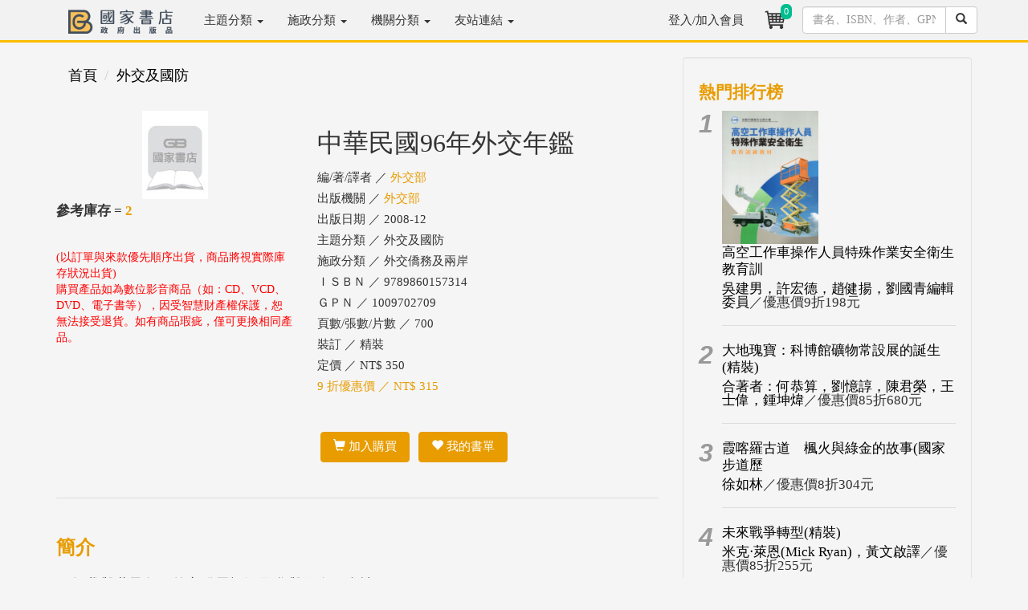

--- FILE ---
content_type: text/html; charset=utf-8
request_url: https://www.govbooks.com.tw/books/71062
body_size: 26404
content:


<!DOCTYPE html>
<html lang="zh-Hant-TW">
<head>
<!-- Global site tag (gtag.js) - Google Analytics 4-->
<script async src="https://www.googletagmanager.com/gtag/js?id=G-R2S1TLSSWT"></script>
<script>
  window.dataLayer = window.dataLayer || [];
  function gtag(){dataLayer.push(arguments);}
  gtag('js', new Date());

  gtag('config', 'G-R2S1TLSSWT');
   gtag('config', 'UA-2113413-1');
</script>
<!-- Global site tag (gtag.js) - Google Analytics 4-->
    <meta charset="utf-8" /><meta http-equiv="X-UA-Compatible" content="IE=edge" /><meta name="viewport" content="width=device-width, initial-scale=1" /><meta name="description" content="書名：中華民國96年外交年鑑，語言：中文，ISBN：9789860157314，頁數：700，出版社：外交部，作者：外交部，出版日期：2008/12/01，類別：外交及國防 外交僑務及兩岸" /><title>
	中華民國96年外交年鑑 - 外交部 - 國家網路書店
</title><meta property="og:title" content="中華民國96年外交年鑑 - 外交部 - 國家網路書店" /><meta property="og:type" content="book" /><meta property="og:description" content="書名：中華民國96年外交年鑑，語言：中文，ISBN：9789860157314，頁數：700，出版社：外交部，作者：外交部，出版日期：2008/12/01，類別：外交及國防 外交僑務及兩岸" /><meta property="og:site_name" content="國家網路書店" /><meta property="og:url" content="https://www.govbooks.com.tw/books/71062" /><meta property="og:image" content="https://www.govbooks.com.tw/bookpic/1009702709_01.jpg" /><link rel="image_src" type="image/jpeg" href="https://www.govbooks.com.tw/bookpic/1009702709_01.jpg" /><link rel="stylesheet" href="//maxcdn.bootstrapcdn.com/bootstrap/3.3.7/css/bootstrap.min.css" integrity="sha384-BVYiiSIFeK1dGmJRAkycuHAHRg32OmUcww7on3RYdg4Va+PmSTsz/K68vbdEjh4u" crossorigin="anonymous" /><link href="/Content/govbooks.css" rel="stylesheet" />
    <!--[if lt IE 9]>
      <script src="https://oss.maxcdn.com/html5shiv/3.7.2/html5shiv.min.js"></script>
      <script src="https://oss.maxcdn.com/respond/1.4.2/respond.min.js"></script>
    <![endif]-->
    <script src="https://code.jquery.com/jquery-1.12.4.min.js" integrity="sha256-ZosEbRLbNQzLpnKIkEdrPv7lOy9C27hHQ+Xp8a4MxAQ=" crossorigin="anonymous"></script>
    <script src="//maxcdn.bootstrapcdn.com/bootstrap/3.3.7/js/bootstrap.min.js" integrity="sha384-Tc5IQib027qvyjSMfHjOMaLkfuWVxZxUPnCJA7l2mCWNIpG9mGCD8wGNIcPD7Txa" crossorigin="anonymous"></script>

    
    <script type="text/javascript">
        function CartCount(cnt) {
            $("#TopCartCount").text(cnt);
        }
        //function moreless(amore, div) {
        //    $(amore).click(function () {
        //        if ($(amore).text() == "more...") {
        //            $(div).css("height", "auto");
        //            $(amore).text("...less");
        //        } else {
        //            $(div).css("height", "200px");
        //            $(amore).text("more...");
        //        }
        //    });
        //}

        $(document).ready(function () {
            $("#aAbstractMore").click(function () {
                if ($("#aAbstractMore").text() == "more...") {
                    $("#divAbstract").css("height", "auto");
                    $("#aAbstractMore").text("...less");
                } else {
                    $("#divAbstract").css("height", "200px");
                    $("#aAbstractMore").text("more...");
                }
            });
        });
    </script>
</head>
<body>
    <form method="post" action="./71062" id="form1">
<div class="aspNetHidden">
<input type="hidden" name="__EVENTTARGET" id="__EVENTTARGET" value="" />
<input type="hidden" name="__EVENTARGUMENT" id="__EVENTARGUMENT" value="" />
<input type="hidden" name="__VIEWSTATE" id="__VIEWSTATE" value="drZVrs9gs7mYjXt6M443zmlOpaHJdRnmX8Zp/LI6395zWLI45beByV/mvrbQlPxRTi2GQTA+ZYVoZXLtd5EMeyxb69kjRgXOaYwMXGZ1uAE=" />
</div>

<script type="text/javascript">
//<![CDATA[
var theForm = document.forms['form1'];
if (!theForm) {
    theForm = document.form1;
}
function __doPostBack(eventTarget, eventArgument) {
    if (!theForm.onsubmit || (theForm.onsubmit() != false)) {
        theForm.__EVENTTARGET.value = eventTarget;
        theForm.__EVENTARGUMENT.value = eventArgument;
        theForm.submit();
    }
}
//]]>
</script>


<script src="/WebResource.axd?d=pynGkmcFUV13He1Qd6_TZLo1al2U_tXJeusrlAHW89kxnK9ulHR0XRx_A7gax7CoF1suGVJeWWvDOS2J3oUJOA2&amp;t=638901824248157332" type="text/javascript"></script>


<script src="../Scripts/WebForms/MsAjax/MicrosoftAjax.js" type="text/javascript"></script>
<script src="../Scripts/WebForms/MsAjax/MicrosoftAjaxWebForms.js" type="text/javascript"></script>
<div class="aspNetHidden">

	<input type="hidden" name="__VIEWSTATEGENERATOR" id="__VIEWSTATEGENERATOR" value="71BCBBF2" />
	<input type="hidden" name="__EVENTVALIDATION" id="__EVENTVALIDATION" value="GTwhGSCA5W6Ugh6EIvySX0ZKrUTkFiGjrUPearCcP2ksircLKyKRmkFAWVvtG4WaxWR4BUXvHngd8YrapQEyfWpkNYn43tE+B80gt30fR4TQurv1xdxEaPV0Z4zvUJkw2evJ3MDUjbEtwl5DkUJMAzOs6a6ElF4YjG9i6TNo+j7Bfn7fP53qPUz3x1/ecBMKr3qeu+R0+z2qYh6jVQ7BLoojfCgnV/xoRnF7B7dVCSY=" />
</div>
        
<header class="navbar navbar-inverse navbar-fixed-top bs-docs-nav" role="banner">
  <div class="container">
    <div class="navbar-header">
      <button class="navbar-toggle collapsed" type="button" data-toggle="collapse" data-target=".bs-navbar-collapse">
        <span class="icon-bar" style="background-color:#333"></span>
        <span class="icon-bar" style="background-color:#333"></span>
        <span class="icon-bar" style="background-color:#333"></span>
      </button>

        <!--手機版直接搜尋-->
      <div class="navbar-toggle" style="padding:0px; width:30%; border:none;">
            <div class="input-group">
            <input name="ctl00$Head1$TextBox1" type="text" maxlength="20" id="Head1_TextBox1" class="form-control" />
              <span class="input-group-btn">
                <a id="Head1_LinkButton1" class="btn btn-default" href="javascript:__doPostBack(&#39;ctl00$Head1$LinkButton1&#39;,&#39;&#39;)"><span class="glyphicon glyphicon-search"></span></a>
              </span>
          </div>
          
      </div>
      <!--/手機版直接搜尋-->  
      <a href="/"><img src="/images/gb_logo_2.png" title="GB國家書店-政府出版品" class="img-responsive" style="max-width:130px; margin:12px 24px 1px 15px;"></a>
    </div>
    <nav class="navbar-collapse bs-navbar-collapse collapse" role="navigation" style="height: 1px;">
      <ul class="nav navbar-nav">
          <li class='dropdown'><a href='#' class='dropdown-toggle' style='position: relative;' data-toggle='dropdown' aria-expanded='False'>主題分類 <b class='caret'></b></a><ul class='dropdown-menu'><li><a href='/category?no=100'>內政及國土</a></li><li><a href='/category?no=200'>外交及國防</a></li><li><a href='/category?no=300'>法務</a></li><li><a href='/category?no=400'>教育文化</a></li><li><a href='/category?no=500'>財政經濟</a></li><li><a href='/category?no=600'>交通建設</a></li><li><a href='/category?no=700'>農業環保</a></li><li><a href='/category?no=800'>衛生福利勞動</a></li><li><a href='/category?no=900'>綜合行政</a></li></ul></li><li class='dropdown'><a href='#' class='dropdown-toggle' style='position: relative;' data-toggle='dropdown' aria-expanded='False'>施政分類 <b class='caret'></b></a><ul class='dropdown-menu'><li><a href='/category?no=100&type=cake'>內政及國土安全</a></li><li><a href='/category?no=200&type=cake'>外交僑務及兩岸</a></li><li><a href='/category?no=300&type=cake'>國防及退伍軍人</a></li><li><a href='/category?no=400&type=cake'>財政金融</a></li><li><a href='/category?no=500&type=cake'>教育及體育</a></li><li><a href='/category?no=600&type=cake'>法務</a></li><li><a href='/category?no=700&type=cake'>經濟貿易</a></li><li><a href='/category?no=800&type=cake'>交通及建設</a></li><li><a href='/category?no=900&type=cake'>勞動及人力資源</a></li><li><a href='/category?no=A00&type=cake'>農業</a></li><li><a href='/category?no=B00&type=cake'>衛生及社會安全</a></li><li><a href='/category?no=C00&type=cake'>環境資源</a></li><li><a href='/category?no=D00&type=cake'>文化及觀光</a></li><li><a href='/category?no=E00&type=cake'>國家發展及科技</a></li><li><a href='/category?no=F00&type=cake'>海洋事務</a></li><li><a href='/category?no=G00&type=cake'>原住民族</a></li><li><a href='/category?no=H00&type=cake'>客家</a></li><li><a href='/category?no=I00&type=cake'>其他政務</a></li><li><a href='/category?no=J00&type=cake'>輔助事務</a></li></ul></li><li class='dropdown'><a href='#' class='dropdown-toggle' style='position: relative;' data-toggle='dropdown' aria-expanded='False'>機關分類 <b class='caret'></b></a><ul class='dropdown-menu'><li><a href='/category?no=200000000A&type=org'>總統府</a></li><li><a href='/category?no=300000000X&type=org'>行政院/部</a></li><li><a href='/category?no=300000000Y&type=org'>行政院/會</a></li><li><a href='/category?no=300000000Z&type=org'>行政院/其他</a></li><li><a href='/category?no=376000000Z&type=org'>地方議會</a></li><li><a href='/category?no=379000000Z&type=org'>地方政府</a></li><li><a href='/category?no=400000000A&type=org'>立法院</a></li><li><a href='/category?no=500000000F&type=org'>司法院</a></li><li><a href='/category?no=600000000A&type=org'>考試院</a></li><li><a href='/category?no=700000000A&type=org'>監察院</a></li><li><a href='/category?no=9000000001&type=org'>大學出版中心</a></li><li><a href='/category?no=9900000000&type=org'>其他</a></li></ul></li><li class='dropdown'><a href='#' class='dropdown-toggle' data-toggle='dropdown'>友站連結 <b class='caret'></b></a><ul class='dropdown-menu'><li><a href='//store.showwe.tw/' target='_blank'>秀威書店</a></li><li><a href='//showwe.tw' target='_blank'>作家生活誌</a></li><li><a href='//ihc.cip.gov.tw/' target='_blank'>原住民族文獻</a></li><li><a href='//cdj.sfaa.gov.tw/journal/index' target='_blank'>社區發展季刊</a></li></ul></li>
      </ul>
    <ul class="nav navbar-nav navbar-right">
      <li id="Head1_lilogin">
        <a href="/login">
           登入/加入會員</a>
      </li>
      
        <li>
            <a href="/shop/cart" style="padding:8px;position:relative;" title="購物車"><i class="fa fa-star text-yellow">
                <div class="buyno img-rounded">
                    <span id="TopCartCount">0</span>
                </div>
            <img class="img-circle" src="/images/shoppingcar_b.png" style="width:34px"></i></a>
        </li>
      	<li style="max-width: 234px;">
            <div id="Head1_PanelSearch" class="input-group" onkeypress="javascript:return WebForm_FireDefaultButton(event, &#39;Head1_btnSearch&#39;)" style="padding: 8px;">
	
               <input name="ctl00$Head1$txtSearch" type="text" maxlength="20" id="Head1_txtSearch" class="form-control" placeholder="書名、ISBN、作者、GPN" />
               <span class="input-group-btn">
                   <a id="Head1_btnSearch" class="btn btn-default" href="javascript:__doPostBack(&#39;ctl00$Head1$btnSearch&#39;,&#39;&#39;)"><span class="glyphicon glyphicon-search"></span></a>
               </span>
            
</div>
        </li>
      </ul>
    </nav>
  </div>
</header>

        <div class="container">

<div id="fb-root"></div>
<script async defer crossorigin="anonymous" src="https://connect.facebook.net/zh_TW/sdk.js#xfbml=1&version=v17.0&appId=252870875121445&autoLogAppEvents=1" nonce="T54CIjE7"></script>

            <div class="row">
                <div class="col-md-12" style="text-align:center;">
                    
                </div>
            </div>

            
    <script type="text/javascript">
//<![CDATA[
Sys.WebForms.PageRequestManager._initialize('ctl00$c1$ScriptManager1', 'form1', ['tctl00$c1$UpdatePanel1','c1_UpdatePanel1'], ['ctl00$c1$btnCart','c1_btnCart','ctl00$c1$btnTrack','c1_btnTrack'], [], 90, 'ctl00');
//]]>
</script>

    <div class="row">
        <div class="col-md-8 swlist content">
            
<ol class="breadcrumb">
    <li><a href="/">首頁</a></li>
    
    <li><a href='/category/200'>外交及國防</a></li>
</ol>


            <div class="row">
                <div class="col-md-5 col-xs-12">
                    <img src="/bookpic/1009702709_01.jpg" id="c1_imgCover" class="img-responsive center-block" onerror="this.src=&#39;/images/ErrorBook.jpg&#39;" alt="中華民國96年外交年鑑" />
                    <div class="row">
                        <div class="col-md-12">
                            
                            <p style='font-size:17px; font-weight: bold;'>參考庫存 = <span style='color:#E89C00'>2</span></p><span style='color: #FF0000;'>(以訂單與來款優先順序出貨，商品將視實際庫存狀況出貨)</span>
                            <div class="row">
                                
                            </div>
                            <span style="color: #f00;">購買產品如為數位影音商品（如：CD、VCD、DVD、電子書等），因受智慧財產權保護，恕無法接受退貨。如有商品瑕疵，僅可更換相同產品。</span>
                        </div>
                    </div>
                </div>
                <div class="col-md-7 col-xs-12 book-info">
                    <h1>
                        中華民國96年外交年鑑</h1>
                    <ul>
                        <li>編/著/譯者 ／ 
                            <a href='/search?q=%e5%a4%96%e4%ba%a4%e9%83%a8' style='color: #E89C00'>外交部</a></li>
                        <li>出版機關 ／
                            <a href='/category?no=303000000B&type=org' style='color: #E89C00'>外交部</a></li>
                        <li>出版日期 ／
                            2008-12</li>
                        <li>主題分類 ／ 
                            外交及國防
                        </li>
                        <li>施政分類 ／ 
                            外交僑務及兩岸
                        </li>
                        <li>ＩＳＢＮ ／
                            9789860157314</li>
                        <li>ＧＰＮ ／ 
                            1009702709
                        </li>
                        <li>頁數/張數/片數 ／
                            700
                        </li>
                        <li>裝訂 ／ 
                            精裝
                        </li>
                        <li>定價 ／ NT$
                            350</li>
                        <li style="color: #E89C00">
                            9
                            折優惠價 ／ NT$
                            315</li>
                        
                    </ul>
                    <div>
                        <span class="sharebar"><div class="fb-share-button" data-href="http://www.govbooks.com.tw/books/71062" data-layout="button"></div></span>
                    </div>

                    <br>

                    <div id="c1_UpdatePanel1">
	
                            <div class="book-btn">
                                <a id="c1_btnCart" class="btn btn-danger" href="javascript:__doPostBack(&#39;ctl00$c1$btnCart&#39;,&#39;&#39;)"><span class="glyphicon glyphicon-shopping-cart"></span>&nbsp;加入購買</a>
                                <a id="c1_btnTrack" class="btn btn-danger" href="javascript:__doPostBack(&#39;ctl00$c1$btnTrack&#39;,&#39;&#39;)"><span class="glyphicon glyphicon-heart"></span>&nbsp;我的書單</a>
                                
                            </div>
                        
</div>

                    

                    <br />
                    
                </div>
            </div>

            <hr>

            <div id="divAbstract" style="height: 200px; overflow: hidden;">
                <h3>簡介</h3>
                <p>
                    96年我與世界各國外交發展概況及參與國際組織情形.
                </p>
            </div>
            <div id="c1_divAbstractMore">

                <p class="text-right"><a href="javascript:moreless('#aAbstractMore','#divAbstract');" id="aAbstractMore">more...</a></p>
            </div>

            <hr>



            <h3>作者相關著作</h3>
            <ul>
                
                        <li><a href="/books/115821">中華民國105年外交年鑑</a></li>
                    
                        <li><a href="/books/83795">中華民國98年外交年鑑 (光碟)</a></li>
                    
                        <li><a href="/books/68193">外交部檔案叢書─界務類 中蘇關係卷</a></li>
                    
            </ul>

            <hr>

            <h3>同機關其他書籍</h3>
            <div class="row book-list">
                
                        <div class="col-md-3 col-xs-6">
                            <a href="/books/68193" class="book-atc text-center">
                                <img src="/bookpic/1009003929_01.jpg" width="120" height="170" class="img-responsive center-block" alt="外交部檔案叢書─界務類 中蘇關係卷" onerror="this.src='/images/ErrorBook.jpg'" />
                                <h4>外交部檔案叢書─界務類 中蘇關係卷</h4>
                                
                            </a>
                        </div>
                    
                        <div class="col-md-3 col-xs-6">
                            <a href="/books/106739" class="book-atc text-center">
                                <img src="/bookpic/2008100101_01.jpg" width="120" height="170" class="img-responsive center-block" alt="外交統計年報－103年(104/10" onerror="this.src='/images/ErrorBook.jpg'" />
                                <h4>外交統計年報－103年(104/10</h4>
                                
                            </a>
                        </div>
                    
                        <div class="col-md-3 col-xs-6">
                            <a href="/books/84634" class="book-atc text-center">
                                <img src="/bookpic/1010002659_01.jpg" width="120" height="170" class="img-responsive center-block" alt="中華民國98年外交年鑑" onerror="this.src='/images/ErrorBook.jpg'" />
                                <h4>中華民國98年外交年鑑</h4>
                                
                            </a>
                        </div>
                    
                        <div class="col-md-3 col-xs-6">
                            <a href="/books/86155" class="book-atc text-center">
                                <img src="/bookpic/1010003509_01.jpg" width="120" height="170" class="img-responsive center-block" alt="非洲一盞燈的故事" onerror="this.src='/images/ErrorBook.jpg'" />
                                <h4>非洲一盞燈的故事</h4>
                                
                            </a>
                        </div>
                    
            </div>
        </div>

        <!-- 右邊欄 -->
        <div class="col-md-4 hidden-xs swlist">
            <div class="well">
                <h4>熱門排行榜</h4>
                <div class="row padding-gutter topnumber">
                    
                            <div class="col-md-1">
                                <em>1</em>
                            </div>
                            <div class="col-md-11 text-left" style="padding-right: 15px;">
                                <a href='/books/141710'><img src='/bookpic/1011201889_01.jpg' width='120' height='170' class='img-responsive' alt='高空工作車操作人員特殊作業安全衛生教育訓' onerror="this.src='/images/ErrorBook.jpg'" /></a>
                                <h4><a href="/books/141710">高空工作車操作人員特殊作業安全衛生教育訓</a></h4>
                                <p><a href="/books/141710">吳建男，許宏德，趙健揚，劉國青編輯委員</a>／優惠價9折198元</p>
                                <hr />
                            </div>
                        
                            <div class="col-md-1">
                                <em>2</em>
                            </div>
                            <div class="col-md-11 text-left" style="padding-right: 15px;">
                                
                                <h4><a href="/books/147838">大地瑰寶：科博館礦物常設展的誕生(精裝)</a></h4>
                                <p><a href="/books/147838">合著者：何恭算，劉憶諄，陳君榮，王士偉，鍾坤煒</a>／優惠價85折680元</p>
                                <hr />
                            </div>
                        
                            <div class="col-md-1">
                                <em>3</em>
                            </div>
                            <div class="col-md-11 text-left" style="padding-right: 15px;">
                                
                                <h4><a href="/books/121346">霞喀羅古道　楓火與綠金的故事(國家步道歷</a></h4>
                                <p><a href="/books/121346">徐如林</a>／優惠價8折304元</p>
                                <hr />
                            </div>
                        
                            <div class="col-md-1">
                                <em>4</em>
                            </div>
                            <div class="col-md-11 text-left" style="padding-right: 15px;">
                                
                                <h4><a href="/books/147411">未來戰爭轉型(精裝)</a></h4>
                                <p><a href="/books/147411">米克‧萊恩(Mick Ryan)，黃文啟譯</a>／優惠價85折255元</p>
                                <hr />
                            </div>
                        
                            <div class="col-md-1">
                                <em>5</em>
                            </div>
                            <div class="col-md-11 text-left" style="padding-right: 15px;">
                                
                                <h4><a href="/books/147824">不馴之森 雙流林業紀事</a></h4>
                                <p><a href="/books/147824">鄒欣寧</a>／優惠價79折356元</p>
                                <hr />
                            </div>
                        
                            <div class="col-md-1">
                                <em>6</em>
                            </div>
                            <div class="col-md-11 text-left" style="padding-right: 15px;">
                                
                                <h4><a href="/books/147637">星矛弋空：空軍F-104部隊官兵訪問紀錄</a></h4>
                                <p><a href="/books/147637">陳彥璋</a>／優惠價85折255元</p>
                                <hr />
                            </div>
                        
                    <p class="text-right"><a href="/rank?type=sell">更多排行</a></p>
                </div>
            </div>
        </div>

        <!-- 購物須知 -->
        <div class="col-md-12" style="margin-top: 15px;">
            <div class="well">
                <h3>購物須知</h3>
                <ul>
                    <li>為了保障您的權益，國家書店會員所購買商品享有到貨十天的鑑賞期（含例假日）。退回之商品必須於鑑賞期內寄回（以郵戳或收執聯為憑），且商品必須是全新狀態與完整包裝(商品、附件、內外包裝、隨貨文件、贈品等)，否則恕不接受退貨。</li>
                    <li>購買產品如為數位影音商品（如：CD、VCD、DVD、電子書等），因受智慧財產權保護，恕無法接受退貨。如有商品瑕疵，僅可更換相同產品。</li>
                    <li>國家書店因網路與門市共同銷售，若在您完成訂單程序之後，若內含售盡無庫存之商品，本公司保留出貨與否的權利，但我們仍會以最快速度為您下單調貨。但恐原出版機關亦無庫存可供銷售，缺書部份我們將為您進行退款作業。</li>
                    <li>海外購書運費一律另行報價 ，當您進購物車下訂單選取海外寄送地址後，我們將另以mail通知您運費金額。確認書款與運費一併支付後，我們將儘速處理您的訂單。</li>
                    <li>學校團體、讀書會用書，或每月需特定數量者，可洽<a href="/groupbuy" target="_blank">【團購部門】</a>，我們有專人為您服務。</li>
                </ul>
            </div>
        </div>
    </div>

            <hr>
            
<footer>
<div class="row">
<div class="col-md-5">
<p>秀威資訊科技股份有限公司國家書店松江門市&nbsp;&nbsp;&nbsp;&nbsp;統編：25511417</p>
<p>門市地址：104 台北市中山區松江路209號1樓</p>
</div>
<div class="col-md-6">
<p class="swinfo"><a href="/aboutus">關於我們</a> ．<a href="/faq">常見問題</a> ．<a href="/groupbuy">團購服務</a> ．<a href="/terms">隱私權說明</a> ．<a href="/stores">門市據點</a> ．<a href="/service">客服信箱</a></p>
<p>Copyright &copy; 國家網路書店</p>
</div>
 <div class="col-md-1">
<a href="https://www.facebook.com/govbooks/" target="_blank"><img src="/images/fb-logo.jpg" class="img-circle" width="30" height="30"></a>
</div>  
</div>


<div class="row">
<div class="col-md-12">
<p>總公司：秀威資訊科技股份有限公司 114 台北市內湖區瑞光路76巷65號</p>
</div>
</div>


</footer>

        </div>
    </form>
    
    <div id="gotop" class="img-rounded">˄</div>
    <script src="/Scripts/gotop.js"></script>

    
    
</body>
</html>


--- FILE ---
content_type: text/css
request_url: https://www.govbooks.com.tw/Content/govbooks.css
body_size: 22254
content:
/*!
 * Start Bootstrap - Blog Home HTML Template (http://startbootstrap.com)
 * Code licensed under the Apache License v2.0.
 * For details, see http://www.apache.org/licenses/LICENSE-2.0.
 */

body {
	padding-top: 70px; /* Required padding for .navbar-fixed-top. Remove if using .navbar-static-top. Change if height of navigation changes. */
	background-color: #F5F5F5;
	font-family: "微軟正黑體";
}

#gotop {
	display: none;
	position: fixed;
	right: 15px;
	bottom: 15px;
	font-size: 20px;
	color: white;
	cursor: pointer;
	z-index: 1;
	background-color: #C6C6C6;
	background-color: rgba(0, 0, 0, 0.5);
	padding-top: 5px;
	padding-right: 12px;
	padding-bottom: 10px;
	padding-left: 12px;
}

#gotop:hover {
	background-color: #E89C00;

}




footer {
    margin: 50px 0;
}

p { font-size:15px;}

.swlist-h1 {
	font-size:23px;
	border-bottom:1px solid #DDDDDD;
	color: #E89C00;
	font-weight: bold;
}
.content  h1 {
	font-size: 32px;
	line-height: 1.25em;
}
.content em {
	padding-top: 1em;
	padding-bottom: 1em;
	display: block;
	font-style: normal;
}
.content p {
	font-size: 18px;
	line-height: 1.75em;
	margin-bottom: 2em;
}
.content    h3 {
	font-size: 24px;
	line-height: 1.75em;
	font-weight: bold;
	color: #E89C00;
}
.content-h5  h5 a      {
	font-size: 16px;
	line-height: 1.75em;
	font-weight: bold;
	color: #E89C00;
}
.content  li {
	font-size: 18px;
	line-height: 1.75em;
}



.swlist h2 {
	font-size:21px;
	margin-top:0.5em;
}

.swlist h4 {
	font-size:21px;
	margin-top:0.5em;
	line-height: 1.25em;
	color: #E89C00;
	font-weight: bold;
}
.swlist  h4 a {
	font-size:17px;
	margin-top:0.5em;
	line-height: 1.25em;
	font-weight: normal;
}
.listtag  li a {
	color: #D9534F;
}
.pageli  li a {
	color: #333333;
}
.pageli  li a:hover {
	color: #333333;
}




.swlist a { color:#000000;}
.swinfo  a {
	color:#333333;
}
.swindex    h3 a {
	color:#E89C00;
}
.swindex     h3 a:hover {
	color:#E89C00;
	text-decoration: underline;
}
.swlist a:hover {
	color:#B07700;
}
.swinfo   a:hover {
	color:#E89C00;
	text-decoration: underline;
}



hr {border-top:1px solid #DDDDDD;}


/*.nav*/
.navbar { font-size:15px;}
/*底色*/
.navbar-inverse .navbar-toggle{
	border-color: #FFCD40;
}

/*主底色*/
.navbar-inverse {
	background-color: #F2F2F2;
}
.navbar-inverse .navbar-nav>.active>a:hover,.navbar-inverse .navbar-nav>li>a:hover, .navbar-inverse .navbar-nav>li>a:focus {
	background-color: #FBBC00;
	color: #333333;
}
.navbar-inverse .navbar-nav>.active>a,.navbar-inverse .navbar-nav>.open>a,.navbar-inverse .navbar-nav>.open>a, .navbar-inverse .navbar-nav>.open>a:hover,.navbar-inverse .navbar-nav>.open>a, .navbar-inverse .navbar-nav>.open>a:hover, .navbar-inverse .navbar-nav>.open>a:focus {
	background-color: #FBBC00;
	color: #333333;
}
.dropdown-menu {
	background-color: #FBBC00;
	font-size: 15px;
	color: #333333;
}
.dropdown-menu>li>a:hover, .dropdown-menu>li>a:focus {
	background-color: #FBBC00;
	font-size: 15px;
}
.navbar-inverse { background-image: none; }
.dropdown-menu>li>a:hover, .dropdown-menu>li>a:focus { background-image: none; }

/*選單大底線*/
.navbar-inverse {
	border-bottom-width: 3px;
	border-bottom-color: #FBBC00;
}
.navbar-inverse .navbar-brand {
	color: #333333;
}
.navbar-inverse .navbar-brand:hover {
	color: #333333;
}
.navbar-inverse .navbar-nav>li>a {
	color: #333333;
}/*主選單字顏色*/
.navbar-inverse .navbar-nav>li>a:hover, .navbar-inverse .navbar-nav>li>a:focus {
	color: #333333;
}
.navbar-inverse .navbar-nav>.active>a,.navbar-inverse .navbar-nav>.open>a, .navbar-inverse .navbar-nav>.open>a:hover, .navbar-inverse .navbar-nav>.open>a:focus {
	color: #333333;
}
.navbar-inverse .navbar-nav>.active>a:hover, .navbar-inverse .navbar-nav>.active>a:focus {
	color: #333333;
}
.navbar-inverse .navbar-toggle:focus, .navbar-inverse .navbar-toggle:hover {
    background-color: #FBBC00;/*收縮三條線底部顏色*/
}
.dropdown-menu>li>a {
	color: #333333;
	background-color: #FBBC00;
}

.dropdown-menu>li>a:hover{
	background-color: #EAAF00;
	color: #333;
}

.dropdown-menu a  {
	color: #333333;
	background-color: #333333;
}
.navbar-inverse .navbar-nav .open .dropdown-menu>li>a {
	color: #333333;
}
.dropdown-menu>li>a:hover, .dropdown-menu>li>a:focus {
	color: #333333;
}
.navbar-inverse .navbar-nav>.dropdown>a .caret {
	border-top-color: #333333;
}
.navbar-inverse .navbar-nav>.dropdown>a:hover .caret {
	border-top-color: #333333;
}
.navbar-inverse .navbar-nav>.dropdown>a .caret {
	border-bottom-color: #ffffff;
}
.navbar-inverse .navbar-nav>.dropdown>a:hover .caret { border-bottom-color: #FFFFFF}

/* /.nav */

/* 分類用標簽 */
.label a { color:#FFFFFF}
.label a:hover { color:#FFFFFF}
/* /分類用標簽 */

.img-p{
	position:absolute;
	width:auto;
	right:15px;
	bottom:0px;
	left:15px;
	z-index:10;
	font-size:20px;
	color:#fff;
	text-align:left;
	text-shadow:0 1px 2px rgba(0,0,0,.6);
	background: rgba(0%,0%,0%,0.4);
}

.padding-gutter > [class*='col-'] {/* 隔線規零 */
    padding-right:0;
    padding-left:;
}


.background_1 {
	background-size: cover;
	background-position:center center;
	background-repeat: no-repeat;
	height: auto;
	width: auto;
	display: block;
	background-image: url(../../../../../showwe/%E7%B6%B2%E9%A0%81%E8%A3%BD%E4%BD%9C/POD%E7%B6%B2%E7%AB%99/web/images/336704_1920.jpg);
}
.hotcontent li a {
	color: #333333;
	background-color: #CCCCCC;
	margin-bottom: 28px;
	line-height: 3.25em;
	padding-top: 0.5em;
	padding-right: 1em;
	padding-bottom: 0.5em;
	padding-left: 1em;
	
	-moz-border-radius: 3px;
-webkit-border-radius: 3px;
border-radius: 3px;
}
.index-img img {
	height: auto;
	width: 100%;
}








/* 首頁圖片固定*/
.cov-hid{
overflow:hidden;

}

.index-cov{
	background-color: #666666;
	background-size: cover;
	background-position:center center;
	background-repeat: no-repeat;
	display: block;
	width: 100%;
}

.cov-md-h-1st{
	height: 500px;
}

.cov-xs-h-1st{
	height: 290px;
}

.cov-md-h-2nd{
	height: 240px;
}

.cov-md-h-3rd{
	height: 65px;
}
.book-btn  a {
	background-color: #E89C00;
	font-size: 15px;
	margin: 0.25em;
	padding-top: 0.5em;
	padding-right: 1em;
	padding-bottom: 0.5em;
	padding-left: 1em;
	color: #FFFFFF;
	border-top-color: #E89C00;
	border-right-color: #E89C00;
	border-bottom-color: #E89C00;
	border-left-color: #E89C00;
}
.activity-btn a {
	line-height: 1em;
	color: #FFFFFF;
	background: #83c9bb;
background: -moz-linear-gradient(-45deg, #83c9bb 0%, #308c8c 100%);
background: -webkit-gradient(left top, right bottom, color-stop(0%, #83c9bb), color-stop(100%, #308c8c));
background: -webkit-linear-gradient(-45deg, #83c9bb 0%, #308c8c 100%);
background: -o-linear-gradient(-45deg, #83c9bb 0%, #308c8c 100%);
background: -ms-linear-gradient(-45deg, #83c9bb 0%, #308c8c 100%);
background: linear-gradient(135deg, #83c9bb 0%, #308c8c 100%);
filter: progid:DXImageTransform.Microsoft.gradient( startColorstr='#83c9bb', endColorstr='#308c8c', GradientType=1 );
	display: block;
	text-align: center;
	padding: 0.75em;
}
.activity-btn  a:hover {
	line-height: 1em;
	color: #FFFFFF;
	background: #addbd2;
background: -moz-linear-gradient(-45deg, #addbd2 0%, #39a7a7 100%);
background: -webkit-gradient(left top, right bottom, color-stop(0%, #addbd2), color-stop(100%, #39a7a7));
background: -webkit-linear-gradient(-45deg, #addbd2 0%, #39a7a7 100%);
background: -o-linear-gradient(-45deg, #addbd2 0%, #39a7a7 100%);
background: -ms-linear-gradient(-45deg, #addbd2 0%, #39a7a7 100%);
background: linear-gradient(135deg, #addbd2 0%, #39a7a7 100%);
filter: progid:DXImageTransform.Microsoft.gradient( startColorstr='#addbd2', endColorstr='#39a7a7', GradientType=1 );
	display: block;
	text-align: center;
	padding: 0.75em;
	text-decoration: none;
}
.activity-btn2  a {
	line-height: 1em;
	color: #FFFFFF;
	background: #97b3de;
background: -moz-linear-gradient(-45deg, #97b3de 0%, #648dde 100%);
background: -webkit-gradient(left top, right bottom, color-stop(0%, #97b3de), color-stop(100%, #648dde));
background: -webkit-linear-gradient(-45deg, #97b3de 0%, #648dde 100%);
background: -o-linear-gradient(-45deg, #97b3de 0%, #648dde 100%);
background: -ms-linear-gradient(-45deg, #97b3de 0%, #648dde 100%);
background: linear-gradient(135deg, #97b3de 0%, #648dde 100%);
filter: progid:DXImageTransform.Microsoft.gradient( startColorstr='#97b3de', endColorstr='#648dde', GradientType=1 );
	display: block;
	text-align: center;
	padding: 0.75em;
}
.activity-btn2   a:hover {
	line-height: 1em;
	color: #FFFFFF;
	background: #c1d2eb;
background: -moz-linear-gradient(-45deg, #c1d2eb 0%, #89a8e6 100%);
background: -webkit-gradient(left top, right bottom, color-stop(0%, #c1d2eb), color-stop(100%, #89a8e6));
background: -webkit-linear-gradient(-45deg, #c1d2eb 0%, #89a8e6 100%);
background: -o-linear-gradient(-45deg, #c1d2eb 0%, #89a8e6 100%);
background: -ms-linear-gradient(-45deg, #c1d2eb 0%, #89a8e6 100%);
background: linear-gradient(135deg, #c1d2eb 0%, #89a8e6 100%);
filter: progid:DXImageTransform.Microsoft.gradient( startColorstr='#c1d2eb', endColorstr='#89a8e6', GradientType=1 );
	display: block;
	text-align: center;
	padding: 0.75em;
	text-decoration: none;
}
.book-btn   a:hover {
	background-color: #CA8800;
	color: #FFFFFF;
	border-top-color: #E89C00;
	border-right-color: #E89C00;
	border-bottom-color: #E89C00;
	border-left-color: #E89C00;
}
.book-btn    a:focus {
	background-color: #CA8800;
	color: #FFFFFF;
	border-top-color: #E89C00;
	border-right-color: #E89C00;
	border-bottom-color: #E89C00;
	border-left-color: #E89C00;
}
.book-btn     a:active {
	background-color: #CA8800;
	color: #FFFFFF;
	border-top-color: #E89C00;
	border-right-color: #E89C00;
	border-bottom-color: #E89C00;
	border-left-color: #E89C00;
}
.book-info ul{
	list-style-type: none;
	margin: 0px;
	padding: 0px;
}
.book-info li {
	margin: 0px;
	font-size: 15px;
}
.book-atc {
	padding-bottom: 10px;
	padding-top: 10px;
	color: #000000;
}

.book-list h4 {
height:2em;
font-size:17px;
}

.book-list p {
height:2em;
font-size:15px;
}

.book-lover ul {

	margin: 0px;
	padding: 0px;
}

.book-lover li {
	float: left;
	height: 70px;
	width: 70px;
	overflow: hidden;
	display: block;
	margin: 5px;
	padding: 0px;
	background-color: #999999;
}

.book-lover li img {
	height: 100%;

}

.book-ilike li img {
	width: 100%;

}


.book-ilike ul {

	margin: 0px;
	padding: 0px;
}

.book-ilike li {
	float: left;
	height: 100px;
	width: 70px;
	overflow: hidden;
	display: block;
	margin: 5px;
	padding: 0px
}

.book-ilike li img {
	width: 100%;

}

.comment-ulike-book {
	float: left;
	height: 100px;
	width: 70px;
	overflow: hidden;
	display: block;
	padding: 0px;
	margin-top: 10px;
	margin-right: 5px;
	margin-bottom: 10px;
	margin-left: 5px;
}

.comment-ulike-book img {
	width: 100%;
}

.comment-ulike-info p {
	padding: 0px;
	margin: 0px;
	font-size: 17px;
}

.comment-ulike-line {
	border-bottom-width: 1px;
	border-bottom-style: solid;
	border-bottom-color: #E3E3E3;
}


.floatfix {
	zoom:1;

}
.floatfix::after {
    content:'';display:block;height:0;visibility:hidden;clear:both;
}











/* 問與答*/
.qaContent {
	width: 100%;
	margin: 0px;
	padding: 0px;
}
.qaContent h3 {
	width: 100%;
	height: 22px;
	text-indent: -9999px;
}
.qaContent h3.qa_group_1 {
	background: url(../../../../../Desktop/qa_group_1.gif) no-repeat;
}
.qaContent h3.qa_group_2 {
	background: url(../../../../../Desktop/qa_group_2.gif) no-repeat;
}
.qaContent ul.accordionPart {
	margin-top: 0px;
	margin-right: 0px;
	margin-bottom: 0px;
	margin-left: 0px;
}
.qaContent ul.accordionPart li {
	border-bottom: solid 1px #e3e3e3;
	padding-bottom: 12px;
	margin-top: 12px;
	list-style-type: decimal;
	list-style-position: inside;
	color: #E89C00;
}
.qaContent    ul.accordionPart    li   ol{
	list-style-type: disc;
	list-style-position: outside;
	color: #666666;
	padding: 1em;
	margin-top: 0em;
	margin-right: 0em;
	margin-bottom: 0em;
	margin-left: 1em;
}
.qaContent   ul.accordionPart   li  li{
	list-style-type: disc;
	list-style-position: outside;
	color: #666666;
	border-bottom-style: none;
	padding-bottom: 0.2em;
	margin-top: 0em;
	margin-right: 0px;
	margin-bottom: 0px;
	margin-left: 0px;
	border-top-style: none;
	border-right-style: none;
	border-left-style: none;
	padding-top: 0px;
	padding-right: 0px;
	padding-left: 0px;
}
.qaContent ul.accordionPart li .qa_title {
	font-size:17px;
	padding-left: 0px;
	color: #E89C00;
	cursor: pointer;
}
.qaContent ul.accordionPart li .qa_title_on {
	text-decoration: underline;
}
.qaContent ul.accordionPart li .qa_content {
	
	font-size:17px;
	color: #666;
	margin-top: 6px;
	margin-right: 0;
	margin-bottom: 0;
	margin-left: 0;
	padding-left: 1em;
}

/* /問與答*/




.margin-bottom-add {
	margin-bottom:20px;
}



.price-color {
	color:#BD0000;
	font-weight: bolder;
}


.bookstore h4{
	height:2em;
	font-size:17px;
	color: #000000;
	text-decoration: underline;
	font-weight: normal;

}

.topnumber em {
	font-size:32px;
	color:#999999;
	line-height: 1em;
	font-family: Arial, Helvetica, sans-serif;
	font-weight: bolder;
}

.topnumber h4 {
	color:#000000;
	font-size:17px;
	margin-bottom:5px;
	margin-top: 0px;
	margin-right: 0px;
	margin-left: 0px;
}

.topnumber h4 a{
	color:#000000;
	font-size:17px;
	margin-bottom:5px;
	margin-top: 0px;
	margin-right: 0px;
	margin-left: 0px;
}

.topnumber a;hover {
	color:#F23F3F;

}


.topnumber p {
	font-size:17px;
	line-height:1em;
}

.themebooks img{
	margin:5px;
	display: inline-block;
}


.shoppinglist {
	font-family: Arial, Helvetica, sans-serif;
	font-size: 15px;
}
.shoppinglist a {
	color: #B07700;
}

.shoppinglist .price {
	color:#C14948	
}

.shoppinglist img {
	max-width: 70px;
	width:100%;
	min-width: 50px;
	height: auto;
}


.importantinfo{
	border: 1px solid #E86A6A;
	color: #FF6666;
	padding-top: 0.5em;
	padding-right: 1em;
	padding-bottom: 0.5em;
	padding-left: 1em;
}

.shoppingcar{
	padding-top: 0.5em;
	padding-right: 1em;
	padding-bottom: 0.5em;
	padding-left: 1em;
	background-color: #E97572;
	color: #FFFFFF;
}


.shopsidebar   ul {
	display: block;
	list-style-type: none;
	margin: 0px;
	padding: 0px;
}

.shopsidebar  li {
	display: block;
	list-style-type: none;
	text-align: left;
}
.shopsidebar  li a {
	display: block;
	padding: 15px;
	color: #666666;
	text-decoration: none;
	font-size: 15px;
	border-bottom-width: 1px;
	border-bottom-style: solid;
	border-bottom-color: #E4E4E4;
}
.shopsidebar   li  a:hover {
	display: block;
	color: #000000;
	text-decoration: none;
	background-color: #E4E4E4;
}
.booksfairinfo li {
	font-size: 15px;
}


.booksnametheme {
	font-size: 17px;
	border-bottom-width: 1px;
	border-bottom-style: dashed;
	border-bottom-color: #999999;
	text-align: center;
	display: block;
	height: 4em;
	line-height: 1.25em;
	margin-top: 0.5em;
	margin-bottom: 0.5em;
}


.booksname {
	font-size: 17px;
	border-bottom-width: 1px;
	border-bottom-style: dashed;
	border-bottom-color: #999999;
	text-align: center;
	display: block;
	height: 2.7em;
	line-height: 1.25em;
	margin-top: 0.5em;
	margin-bottom: 0.5em;

}
.booknewlist p {
	line-height: 1.25em;
	margin-top: 0px;
	margin-right: 0px;
	margin-bottom: 0.5em;
	margin-left: 0px;
	font-size: 15px;
}
.booknewlist-btn a:hover {
	color: #333333;
}

.booksidebar li {
	padding-left: 2.25em;
}
.booksidebar a {
	color: #000000;
	border-bottom-width: 1px;
	border-bottom-style: solid;
	border-bottom-color: #000000;
}
.booksidebar a:hover, .booksidebar a:focus {
	color: #B07700;
}
.booksidebtn {
	background-color: #B07700;
	border-top-color: #B07700;
	border-right-color: #B07700;
	border-bottom-color: #B07700;
	border-left-color: #B07700;
}
.booksidebtn:hover, .booksidebtn:focus, .booksidebtn:active {
	background-color: #B07700;
	border-top-color: #B07700;
	border-right-color: #B07700;
	border-bottom-color: #B07700;
	border-left-color: #B07700;
}
.totalpages {
	position: relative;
	top: 6px;
}



.shop2-btn  a {
	color: #333333;
	text-decoration: none;
	padding: 1em;
	background-color:#CCCCCC;
	display: block;
	margin: 0em;
	padding: 1em;
	background-color: #CCCCCC;
	font-size: 15px;
}
.shop2-btn   a:hover {
	color: #333333;
	text-decoration: none;
	background-color:#E4E4E4;
}

.shop-btn a {
	color: #333333;
	text-decoration: none;
	padding: 1em;
	background-color:#FBBC00;
	font-weight: bold;
	font-size: 15px;
}

.shop-btn-xs a {
	color: #FFFFFF;
	text-decoration: none;
	padding: 0.5em;
	background-color:#999999;
	display: inline-block;
	list-style-type: disc;
}


.shop-btn a:hover,
.shop-btn-xs a:hover {
	background-color:#E8AE00;
}
.groupbuy li {
	display: block;
	padding-bottom: 1em;
	list-style-type: none;
	margin: 0px;
	padding-top: 0px;
	padding-right: 0px;
	padding-left: 0px;
}
.groupbuy ul {
	margin: 0px;
	padding: 0px;
}
.groupbuy h2 {
	font-size: 24px;
	line-height: normal;
}
.groupbuy li strong {
	color: #FBBC00;
}
.buyno {
	margin: 0px;
	padding: 4px;
	position: absolute;
	background-color: #00BD8E;
	display: block;
	font-size: 11px;
	line-height: 11px;
	z-index: 1;
	top: 5px;
	right: 5px;
	font-style: normal;
	font-family: Arial, Helvetica, sans-serif;
	color: #FFFFFF;
}

.shopping2 .word {
	font-size: 20px;
	line-height: 1.5em;
}
.onsaleinfo {
	font-size: 13px;
	color: #FFFFFF;
	background-color: #FF0000;
	display: inline-block;
	line-height: 1.25em;
	padding-top: 0.4em;
	padding-right: 0.5em;
	padding-bottom: 0.4em;
	padding-left: 0.5em;
	margin-top: 0.25em;
}

.buyinfo {
    font-size: 13px;
    line-height: 1.5em;
    color: #407461;
}
.buystep {
	color: #666666;
	font-size: 13px;
	display: inline-block;
	padding-top: 0.25em;
	padding-right: 0.5em;
	padding-bottom: 0.25em;
	padding-left: 0.5em;
	background-color: #FFFFFF;
	margin-top: 0px;
	margin-right: 2px;
	margin-bottom: 0px;
	margin-left: 2px;
}
.buystepok {
	color: #FFFFFF;
	font-size: 13px;
	display: inline-block;
	padding-top: 0.25em;
	padding-right: 0.5em;
	padding-bottom: 0.25em;
	padding-left: 0.5em;
	background-color: #999999;
	margin-top: 0px;
	margin-right: 2px;
	margin-bottom: 0px;
	margin-left: 2px;
}
.announce p {
	font-size: 17px;
	line-height: 2em;
}

.step4 li {
	font-size: 13px;
}
.markplace {
	border: 3px solid #E97572;
}
.markremove {
	border: 3px solid #F5F5F5;
}

.member  h3  {
	color: #E89C00;
}
.member li a {
	color: #333333;
	text-decoration: underline;
}
.member  li  a:hover {
	color: #CA8800;
	text-decoration: underline;
}




.flag {
	height: auto;
	width: 28px;
	text-align: center;
	font-size: 13px;
	line-height: 1em;
	margin: 0px;
	padding: 0px;
	position: absolute;
	z-index: 2;
	top: -5px;
	left: 27px;
}

.flagup {
	padding: 0.25em;
	color: #FFFFFF;
	background-color: #EB5050;
	text-align: center;
}

.flagleft {
	float: left;
	border-top-width: 2px;
	border-left-width: 7px;
	border-top-style: solid;
	border-top-color: #EB5050;
	border-right-color: transparent;
	border-bottom-color: transparent;
	border-left-color: #EB5050;
	border-left-style: solid;
	height: 0px;
	width: 0px;
	border-right-width: 7px;
	border-bottom-width: 2px;
	border-right-style: solid;
	border-bottom-style: solid;
}



.flagright {
	float: right;
	height: 0px;
	width: 0px;
	border-top-style: solid;
	border-right-style: solid;
	border-bottom-style: solid;
	border-left-style: solid;
	border-top-width: 2px;
	border-right-width: 7px;
	border-bottom-width: 2px;
	border-left-width: 7px;
	border-top-color: #EB5050;
	border-right-color: #EB5050;
	border-bottom-color: transparent;
	border-left-color: transparent;
}
.flagup2 {
	padding: 0.25em;
	color: #FFFFFF;
	background-color: #31B79C;
	text-align: center;
}
.flagleft2 {
	float: left;
	border-top-width: 2px;
	border-left-width: 7px;
	border-top-style: solid;
	border-top-color: #31B79C;
	border-right-color: transparent;
	border-bottom-color: transparent;
	border-left-color: #31B79C;
	border-left-style: solid;
	height: 0px;
	width: 0px;
	border-right-width: 7px;
	border-bottom-width: 2px;
	border-right-style: solid;
	border-bottom-style: solid;
}
.flagright2 {
	float: right;
	height: 0px;
	width: 0px;
	border-top-style: solid;
	border-right-style: solid;
	border-bottom-style: solid;
	border-left-style: solid;
	border-top-width: 2px;
	border-right-width: 7px;
	border-bottom-width: 2px;
	border-left-width: 7px;
	border-top-color: #31B79C;
	border-right-color: #31B79C;
	border-bottom-color: transparent;
	border-left-color: transparent;
}
.flagup3 {
	padding: 0.25em;
	color: #FFFFFF;
	background-color: #6486D7;
	text-align: center;
}
.flagleft3 {
	float: left;
	border-top-width: 2px;
	border-left-width: 7px;
	border-top-style: solid;
	border-top-color: #6486D7;
	border-right-color: transparent;
	border-bottom-color: transparent;
	border-left-color: #6486D7;
	border-left-style: solid;
	height: 0px;
	width: 0px;
	border-right-width: 7px;
	border-bottom-width: 2px;
	border-right-style: solid;
	border-bottom-style: solid;
}
.flagright3 {
	float: right;
	height: 0px;
	width: 0px;
	border-top-style: solid;
	border-right-style: solid;
	border-bottom-style: solid;
	border-left-style: solid;
	border-top-width: 2px;
	border-right-width: 7px;
	border-bottom-width: 2px;
	border-left-width: 7px;
	border-top-color: #6486D7;
	border-right-color: #6486D7;
	border-bottom-color: transparent;
	border-left-color: transparent;
}

.circle{
	border-radius: 200px 200px 200px 200px;
	-moz-border-radius: 200px 200px 200px 200px;
	-webkit-border-radius: 200px 200px 200px 200px;
	
}
